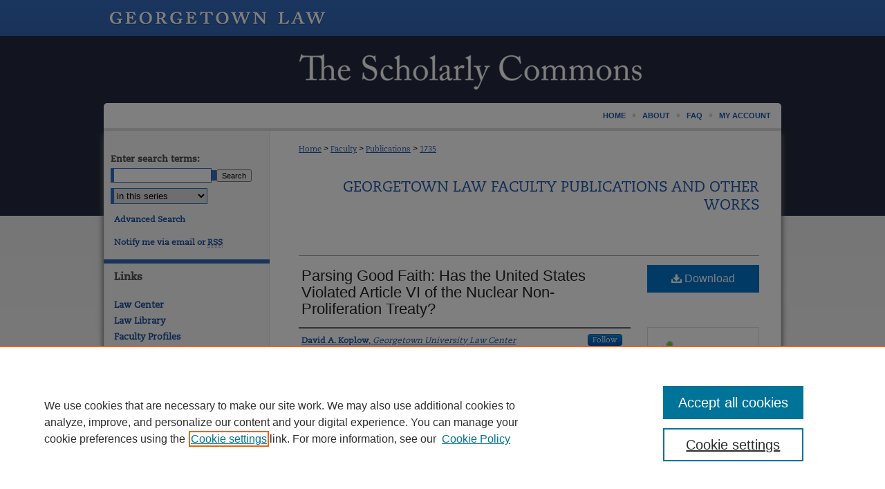

--- FILE ---
content_type: text/html; charset=UTF-8
request_url: https://scholarship.law.georgetown.edu/facpub/1735/
body_size: 7734
content:

<!DOCTYPE html>
<html lang="en">
<head><!-- inj yui3-seed: --><script type='text/javascript' src='//cdnjs.cloudflare.com/ajax/libs/yui/3.6.0/yui/yui-min.js'></script><script type='text/javascript' src='//ajax.googleapis.com/ajax/libs/jquery/1.10.2/jquery.min.js'></script><!-- Adobe Analytics --><script type='text/javascript' src='https://assets.adobedtm.com/4a848ae9611a/d0e96722185b/launch-d525bb0064d8.min.js'></script><script type='text/javascript' src=/assets/nr_browser_production.js></script>

<!-- def.1 -->
<meta charset="utf-8">
<meta name="viewport" content="width=device-width">
<title>
"Parsing Good Faith: Has the United States Violated Article VI of the N" by David A. Koplow
</title>


<!-- FILE article_meta-tags.inc --><!-- FILE: /srv/sequoia/main/data/scholarship.law.georgetown.edu/assets/article_meta-tags.inc -->
<!-- FILE: /srv/sequoia/main/data/assets/site/ir_download_link.inc -->
<!-- FILE: /srv/sequoia/main/data/scholarship.law.georgetown.edu/assets/article_meta-tags.inc (cont) -->
<meta name="robots" content="noodp, noydir">
<meta name="description" content="The Nuclear Non-Proliferation Treaty (NPT) has long been the cornerstone of the international effort to retard the spread of nuclear weaponry to additional countries, now appreciated as the greatest post-cold war threat to international peace and security. Under this treaty, the parties also undertook to pursue in good faith additional negotiations leading to further reductions in nuclear weapons-and, in fact, such subsequent bargaining has recently yielded dramatic, far-reaching successes. Professor Koplow, however, argues that in one crucial respect, the United States has been derelict in implementing the obligations of the NPT: Recent American presidents have rigidly refused to participate in negotiations that could lead to a comprehensive nuclear test ban treaty, abolishing all nuclear explosions everywhere. Although the NPT&#039;s requirement of test ban negotiations is ambiguously stated, a close reading of the legal materials establishes that it was a key ingredient in the basic bargain of the NPT, and that numerous countries consider it a major, unresolved treaty controversy. Professor Koplow contends that this United States refusal to pursue a test ban treaty is not merely unwise strategy, it is a violation of the country&#039;s international law commitments, exposing the United States to legal remedies and undermining both the global nonproliferation regime and the more general campaign to build support for a new world order based upon greater fidelity to the rule of law.">
<meta name="bepress_citation_series_title" content="Georgetown Law Faculty Publications and Other Works">
<meta name="bepress_citation_author" content="Koplow, David A">
<meta name="bepress_citation_author_institution" content="Georgetown University Law Center">
<meta name="bepress_citation_title" content="Parsing Good Faith: Has the United States Violated Article VI of the Nuclear Non-Proliferation Treaty?">
<meta name="bepress_citation_date" content="1993">
<meta name="bepress_citation_pdf_url" content="https://scholarship.law.georgetown.edu/cgi/viewcontent.cgi?article=2754&amp;context=facpub">
<meta name="bepress_citation_abstract_html_url" content="https://scholarship.law.georgetown.edu/facpub/1735">
<meta name="bepress_citation_online_date" content="2016/4/27">
<meta name="viewport" content="width=device-width">


<!-- FILE: article_meta-tags.inc (cont) -->
<meta name="bepress_is_article_cover_page" content="1">


<!-- sh.1 -->
<link rel="stylesheet" href="/ir-style.css" type="text/css" media="screen">
<link rel="stylesheet" href="/ir-custom.css" type="text/css" media="screen">
<link rel="stylesheet" href="../ir-custom.css" type="text/css" media="screen">
<link rel="stylesheet" href="/ir-local.css" type="text/css" media="screen">
<link rel="stylesheet" href="../ir-local.css" type="text/css" media="screen">
<link rel="stylesheet" href="/ir-print.css" type="text/css" media="print">
<link type="text/css" rel="stylesheet" href="/assets/floatbox/floatbox.css">
<link rel="alternate" type="application/rss+xml" title="Site Feed" href="/recent.rss">
<link rel="shortcut icon" href="/favicon.ico" type="image/x-icon">
<!--[if IE]>
<link rel="stylesheet" href="/ir-ie.css" type="text/css" media="screen">
<![endif]-->

<!-- JS  -->
<script type="text/javascript" src="/assets/jsUtilities.js"></script>
<script type="text/javascript" src="/assets/footnoteLinks.js"></script>
<script type="text/javascript" src="/assets/scripts/yui-init.pack.js"></script>
<script type="text/javascript" src="/assets/scripts/bepress-init.debug.js"></script>
<script type="text/javascript" src="/assets/scripts/JumpListYUI.pack.js"></script>

<!-- end sh.1 -->




<script type="text/javascript">var pageData = {"page":{"environment":"prod","productName":"bpdg","language":"en","name":"ir_series:article","businessUnit":"els:rp:st"},"visitor":{}};</script>

</head>
<body id="geo-series">
<!-- FILE /srv/sequoia/main/data/scholarship.law.georgetown.edu/assets/header.pregen --><!-- This is the mobile navbar file. Do not delete or move from the top of header.pregen -->
<!-- FILE: /srv/sequoia/main/data/assets/site/mobile_nav.inc --><!--[if !IE]>-->
<script src="/assets/scripts/dc-mobile/dc-responsive-nav.js"></script>

<header id="mobile-nav" class="nav-down device-fixed-height" style="visibility: hidden;">
  
  
  <nav class="nav-collapse">
    <ul>
      <li class="menu-item active device-fixed-width"><a href="https://scholarship.law.georgetown.edu" title="Home" data-scroll >Home</a></li>
      <li class="menu-item device-fixed-width"><a href="https://scholarship.law.georgetown.edu/do/search/advanced/" title="Search" data-scroll ><i class="icon-search"></i> Search</a></li>
      <li class="menu-item device-fixed-width"><a href="https://scholarship.law.georgetown.edu/communities.html" title="Browse" data-scroll >Browse Collections</a></li>
      <li class="menu-item device-fixed-width"><a href="/cgi/myaccount.cgi?context=facpub" title="My Account" data-scroll >My Account</a></li>
      <li class="menu-item device-fixed-width"><a href="https://scholarship.law.georgetown.edu/about.html" title="About" data-scroll >About</a></li>
      <li class="menu-item device-fixed-width"><a href="https://network.bepress.com" title="Digital Commons Network" data-scroll ><img width="16" height="16" alt="DC Network" style="vertical-align:top;" src="/assets/md5images/8e240588cf8cd3a028768d4294acd7d3.png"> Digital Commons Network™</a></li>
    </ul>
  </nav>
</header>

<script src="/assets/scripts/dc-mobile/dc-mobile-nav.js"></script>
<!--<![endif]-->
<!-- FILE: /srv/sequoia/main/data/scholarship.law.georgetown.edu/assets/header.pregen (cont) -->
<div id="georgetown"><div id="container"><a href="#main" class="skiplink" accesskey="2" >Skip to main content</a>

<div id="header">
<!-- FILE: /srv/sequoia/main/data/assets/site/ir_logo.inc -->




	<div id="logo">
		<a href="http://www.law.georgetown.edu/" title="Georgetown University Law Center" >
			<img width="327" height="52" alt="Scholarship @ GEORGETOWN LAW" border="0" src="/assets/md5images/8cf4dec261a7284ecede5e87cb21ad9a.gif">
		</a>
	</div>








<!-- FILE: /srv/sequoia/main/data/scholarship.law.georgetown.edu/assets/header.pregen (cont) -->
<div id="pagetitle">

<h1><a href="https://scholarship.law.georgetown.edu" title="" >Scholarship @ GEORGETOWN LAW</a></h1>
</div>
</div><div id="navigation"><!-- FILE: /srv/sequoia/main/data/scholarship.law.georgetown.edu/assets/ir_navigation.inc -->

<div id="tabs"><ul><li id="tabone"><a href="https://scholarship.law.georgetown.edu/cgi/myaccount.cgi?context=facpub" title="My Account" accesskey="3" ><span>My Account</span></a></li><li id="tabtwo"><a href="https://scholarship.law.georgetown.edu/faq.html" title="FAQ" ><span>FAQ</span></a></li><li id="tabthree"><a href="https://scholarship.law.georgetown.edu/about.html" title="About" ><span>About</span></a></li><li id="tabfour"><a href="https://scholarship.law.georgetown.edu" title="Home" ><span>Home</span></a></li></ul></div>


<!-- FILE: /srv/sequoia/main/data/scholarship.law.georgetown.edu/assets/header.pregen (cont) --></div>



<div id="wrapper">
<div id="content">
<div id="main" class="text">
<script type="text/javascript" src="/assets/floatbox/floatbox.js"></script>  
<!-- FILE: /srv/sequoia/main/data/journals/scholarship.law.georgetown.edu/facpub/assets/article_pager.inc -->
<div id="breadcrumb">

<div class="crumbs"><!-- FILE: /srv/sequoia/main/data/assets/site/ir_breadcrumb.inc -->

<div class="crumbs" role="navigation" aria-label="Breadcrumb">
	<p>
	
	
			<a href="https://scholarship.law.georgetown.edu" class="ignore" >Home</a>
	
	
	
	
	
	
	
	
	
	
	 <span aria-hidden="true">&gt;</span> 
		<a href="https://scholarship.law.georgetown.edu/facsch" class="ignore" >Faculty</a>
	
	
	
	
	
	
	 <span aria-hidden="true">&gt;</span> 
		<a href="https://scholarship.law.georgetown.edu/facpub" class="ignore" >Publications</a>
	
	
	
	
	
	 <span aria-hidden="true">&gt;</span> 
		<a href="https://scholarship.law.georgetown.edu/facpub/1735" class="ignore" aria-current="page" >1735</a>
	
	
	
	</p>
</div>


<!-- FILE: /srv/sequoia/main/data/journals/scholarship.law.georgetown.edu/facpub/assets/article_pager.inc (cont) --></div>
</div>
<!-- FILE: /srv/sequoia/main/data/assets/site/ir_series/article/index.html (cont) -->
<!-- FILE: /srv/sequoia/main/data/assets/site/ir_series/article/article_info.inc --><!-- FILE: /srv/sequoia/main/data/assets/site/openurl.inc -->

























<!-- FILE: /srv/sequoia/main/data/assets/site/ir_series/article/article_info.inc (cont) -->
<!-- FILE: /srv/sequoia/main/data/assets/site/ir_download_link.inc -->









	
	
	
    
    
    
	
		
		
		
	
	
	
	
	
	

<!-- FILE: /srv/sequoia/main/data/assets/site/ir_series/article/article_info.inc (cont) -->
<!-- FILE: /srv/sequoia/main/data/assets/site/ir_series/article/ir_article_header.inc -->


<div id="series-header">
<!-- FILE: /srv/sequoia/main/data/assets/site/ir_series/ir_series_logo.inc -->



 






	
	
	
	
	
	
<!-- FILE: /srv/sequoia/main/data/assets/site/ir_series/article/ir_article_header.inc (cont) --><h2 id="series-title"><a href="https://scholarship.law.georgetown.edu/facpub" >Georgetown Law Faculty Publications and Other Works</a></h2></div>
<div style="clear: both">&nbsp;</div>

<div id="sub">
<div id="alpha">
<!-- FILE: /srv/sequoia/main/data/assets/site/ir_series/article/article_info.inc (cont) --><div id='title' class='element'>
<h1><a href='https://scholarship.law.georgetown.edu/cgi/viewcontent.cgi?article=2754&amp;context=facpub'>Parsing Good Faith: Has the United States Violated Article VI of the Nuclear Non-Proliferation Treaty?</a></h1>
</div>
<div class='clear'></div>
<div id='authors' class='element'>
<h2 class='visually-hidden'>Authors</h2>
<p class="author"><a href='https://scholarship.law.georgetown.edu/do/search/?q=%28author%3A%22David%20A.%20Koplow%22%20AND%20-bp_author_id%3A%5B%2A%20TO%20%2A%5D%29%20OR%20bp_author_id%3A%28%22dc182f80-4a91-4f99-b667-4312bdc0b65d%22%29&start=0&context=890094'><strong>David A. Koplow</strong>, <em>Georgetown University Law Center</em></a><a rel="nofollow" href="https://network.bepress.com/api/follow/subscribe?user=ZWY4ZDkyMTc1MmExMmNjZQ%3D%3D&amp;institution=MDc1MWFiY2I1NmVhNzhmYg%3D%3D&amp;format=html" data-follow-set="user:ZWY4ZDkyMTc1MmExMmNjZQ== institution:MDc1MWFiY2I1NmVhNzhmYg==" title="Follow David A. Koplow" class="btn followable">Follow</a><br />
</p></div>
<div class='clear'></div>
<div id='document_type' class='element'>
<h2 class='field-heading'>Document Type</h2>
<p>Article</p>
</div>
<div class='clear'></div>
<div id='publication_date' class='element'>
<h2 class='field-heading'>Publication Date</h2>
<p>1993</p>
</div>
<div class='clear'></div>
<div id='abstract' class='element'>
<h2 class='field-heading'>Abstract</h2>
<p>The Nuclear Non-Proliferation Treaty (NPT) has long been the cornerstone of the international effort to retard the spread of nuclear weaponry to additional countries, now appreciated as the greatest post-cold war threat to international peace and security. Under this treaty, the parties also undertook to pursue in good faith additional negotiations leading to further reductions in nuclear weapons-and, in fact, such subsequent bargaining has recently yielded dramatic, far-reaching successes. Professor Koplow, however, argues that in one crucial respect, the United States has been derelict in implementing the obligations of the NPT: Recent American presidents have rigidly refused to participate in negotiations that could lead to a comprehensive nuclear test ban treaty, abolishing all nuclear explosions everywhere. Although the NPT's requirement of test ban negotiations is ambiguously stated, a close reading of the legal materials establishes that it was a key ingredient in the basic bargain of the NPT, and that numerous countries consider it a major, unresolved treaty controversy. Professor Koplow contends that this United States refusal to pursue a test ban treaty is not merely unwise strategy, it is a violation of the country's international law commitments, exposing the United States to legal remedies and undermining both the global nonproliferation regime and the more general campaign to build support for a new world order based upon greater fidelity to the rule of law.</p>
</div>
<div class='clear'></div>
<div id='pub_citation' class='element'>
<h2 class='field-heading'>Publication Citation</h2>
<p>1993 Wis. L. Rev. 301</p>
</div>
<div class='clear'></div>
<div id='recommended_citation' class='element'>
<h2 class='field-heading'>Scholarly Commons Citation</h2>
<!-- FILE: /srv/sequoia/main/data/assets/site/ir_series/ir_citation.inc --><p>
    Koplow, David A., "Parsing Good Faith: Has the United States Violated Article VI of the Nuclear Non-Proliferation Treaty?" (1993). <em>Georgetown Law Faculty Publications and Other Works</em>.  1735.
    <br>
    
    
        https://scholarship.law.georgetown.edu/facpub/1735
    
</p>
<!-- FILE: /srv/sequoia/main/data/assets/site/ir_series/article/article_info.inc (cont) --></div>
<div class='clear'></div>
</div>
    </div>
    <div id='beta_7-3'>
<!-- FILE: /srv/sequoia/main/data/assets/site/info_box_7_3.inc --><!-- FILE: /srv/sequoia/main/data/assets/site/openurl.inc -->

























<!-- FILE: /srv/sequoia/main/data/assets/site/info_box_7_3.inc (cont) -->
<!-- FILE: /srv/sequoia/main/data/assets/site/ir_download_link.inc -->









	
	
	
    
    
    
	
		
		
		
	
	
	
	
	
	

<!-- FILE: /srv/sequoia/main/data/assets/site/info_box_7_3.inc (cont) -->


	<!-- FILE: /srv/sequoia/main/data/assets/site/info_box_download_button.inc --><div class="aside download-button">
      <a id="pdf" class="btn" href="https://scholarship.law.georgetown.edu/cgi/viewcontent.cgi?article=2754&amp;context=facpub" title="PDF (3.0&nbsp;MB) opens in new window" target="_blank" > 
    	<i class="icon-download-alt" aria-hidden="true"></i>
        Download
      </a>
</div>


<!-- FILE: /srv/sequoia/main/data/assets/site/info_box_7_3.inc (cont) -->
	<!-- FILE: /srv/sequoia/main/data/assets/site/info_box_embargo.inc -->
<!-- FILE: /srv/sequoia/main/data/assets/site/info_box_7_3.inc (cont) -->

<!-- FILE: /srv/sequoia/main/data/assets/site/info_box_custom_upper.inc -->
<!-- FILE: /srv/sequoia/main/data/assets/site/info_box_7_3.inc (cont) -->
<!-- FILE: /srv/sequoia/main/data/assets/site/info_box_openurl.inc -->
<div id="open-url" class="aside">
	
	

</div>

<!-- FILE: /srv/sequoia/main/data/assets/site/info_box_7_3.inc (cont) -->

<!-- FILE: /srv/sequoia/main/data/assets/site/info_box_article_metrics.inc -->






<div id="article-stats" class="aside hidden">

    <p class="article-downloads-wrapper hidden"><span id="article-downloads"></span> DOWNLOADS</p>
    <p class="article-stats-date hidden">Since April 27, 2016</p>

    <p class="article-plum-metrics">
        <a href="https://plu.mx/plum/a/?repo_url=https://scholarship.law.georgetown.edu/facpub/1735" class="plumx-plum-print-popup plum-bigben-theme" data-badge="true" data-hide-when-empty="true" ></a>
    </p>
</div>
<script type="text/javascript" src="//cdn.plu.mx/widget-popup.js"></script>





<!-- Article Download Counts -->
<script type="text/javascript" src="/assets/scripts/article-downloads.pack.js"></script>
<script type="text/javascript">
    insertDownloads(8531124);
</script>


<!-- Add border to Plum badge & download counts when visible -->
<script>
// bind to event when PlumX widget loads
jQuery('body').bind('plum:widget-load', function(e){
// if Plum badge is visible
  if (jQuery('.PlumX-Popup').length) {
// remove 'hidden' class
  jQuery('#article-stats').removeClass('hidden');
  jQuery('.article-stats-date').addClass('plum-border');
  }
});
// bind to event when page loads
jQuery(window).bind('load',function(e){
// if DC downloads are visible
  if (jQuery('#article-downloads').text().length > 0) {
// add border to aside
  jQuery('#article-stats').removeClass('hidden');
  }
});
</script>



<!-- Adobe Analytics: Download Click Tracker -->
<script>

$(function() {

  // Download button click event tracker for PDFs
  $(".aside.download-button").on("click", "a#pdf", function(event) {
    pageDataTracker.trackEvent('navigationClick', {
      link: {
          location: 'aside download-button',
          name: 'pdf'
      }
    });
  });

  // Download button click event tracker for native files
  $(".aside.download-button").on("click", "a#native", function(event) {
    pageDataTracker.trackEvent('navigationClick', {
        link: {
            location: 'aside download-button',
            name: 'native'
        }
     });
  });

});

</script>
<!-- FILE: /srv/sequoia/main/data/assets/site/info_box_7_3.inc (cont) -->



	<!-- FILE: /srv/sequoia/main/data/assets/site/info_box_disciplines.inc -->




	





	<div id="beta-disciplines" class="aside">
		<h4>Included in</h4>
	<p>
		
				
				
					<a href="https://network.bepress.com/hgg/discipline/609" title="International Law Commons" >International Law Commons</a>, 
				
			
		
				
					<a href="https://network.bepress.com/hgg/discipline/1114" title="National Security Law Commons" >National Security Law Commons</a>
				
				
			
		
	</p>
	</div>



<!-- FILE: /srv/sequoia/main/data/assets/site/info_box_7_3.inc (cont) -->

<!-- FILE: /srv/sequoia/main/data/assets/site/bookmark_widget.inc -->

<div id="share" class="aside">
<h2>Share</h2>
	
	<div class="a2a_kit a2a_kit_size_24 a2a_default_style">
    	<a class="a2a_button_facebook"></a>
    	<a class="a2a_button_linkedin"></a>
		<a class="a2a_button_whatsapp"></a>
		<a class="a2a_button_email"></a>
    	<a class="a2a_dd"></a>
    	<script async src="https://static.addtoany.com/menu/page.js"></script>
	</div>
</div>

<!-- FILE: /srv/sequoia/main/data/assets/site/info_box_7_3.inc (cont) -->
<!-- FILE: /srv/sequoia/main/data/assets/site/info_box_geolocate.inc --><!-- FILE: /srv/sequoia/main/data/assets/site/ir_geolocate_enabled_and_displayed.inc -->

<!-- FILE: /srv/sequoia/main/data/assets/site/info_box_geolocate.inc (cont) -->

<!-- FILE: /srv/sequoia/main/data/assets/site/info_box_7_3.inc (cont) -->

	<!-- FILE: /srv/sequoia/main/data/assets/site/zotero_coins.inc -->

<span class="Z3988" title="ctx_ver=Z39.88-2004&amp;rft_val_fmt=info%3Aofi%2Ffmt%3Akev%3Amtx%3Ajournal&amp;rft_id=https%3A%2F%2Fscholarship.law.georgetown.edu%2Ffacpub%2F1735&amp;rft.atitle=Parsing%20Good%20Faith%3A%20Has%20the%20United%20States%20Violated%20Article%20VI%20of%20the%20Nuclear%20Non-Proliferation%20Treaty%3F&amp;rft.aufirst=David&amp;rft.aulast=Koplow&amp;rft.jtitle=Georgetown%20Law%20Faculty%20Publications%20and%20Other%20Works&amp;rft.date=1993-01-01">COinS</span>
<!-- FILE: /srv/sequoia/main/data/assets/site/info_box_7_3.inc (cont) -->

<!-- FILE: /srv/sequoia/main/data/assets/site/info_box_custom_lower.inc -->
<!-- FILE: /srv/sequoia/main/data/assets/site/info_box_7_3.inc (cont) -->
<!-- FILE: /srv/sequoia/main/data/assets/site/ir_series/article/article_info.inc (cont) --></div>

<div class='clear'>&nbsp;</div>
<!-- FILE: /srv/sequoia/main/data/assets/site/ir_article_custom_fields.inc -->

<!-- FILE: /srv/sequoia/main/data/assets/site/ir_series/article/article_info.inc (cont) -->

<!-- FILE: /srv/sequoia/main/data/assets/site/ir_series/article/index.html (cont) -->
<!-- FILE /srv/sequoia/main/data/assets/site/footer.pregen --></div>
	<div class="verticalalign">&nbsp;</div>
	<div class="clear">&nbsp;</div>

</div>

	<div id="sidebar" role="complementary">
	<!-- FILE: /srv/sequoia/main/data/assets/site/ir_sidebar_7_8.inc -->

	<!-- FILE: /srv/sequoia/main/data/assets/site/ir_sidebar_sort_sba.inc --><!-- FILE: /srv/sequoia/main/data/assets/site/ir_sidebar_custom_upper_7_8.inc -->

<!-- FILE: /srv/sequoia/main/data/assets/site/ir_sidebar_sort_sba.inc (cont) -->
<!-- FILE: /srv/sequoia/main/data/scholarship.law.georgetown.edu/assets/ir_sidebar_search_7_8.inc -->


	
<form method='get' action='https://scholarship.law.georgetown.edu/do/search/' id="sidebar-search">
	<label for="search" accesskey="4">
		Enter search terms:
	</label>
		<div>
			<span class="border">
				<input type="text" name='q' class="search" id="search">
			</span> 
			<input type="submit" value="Search" class="searchbutton" style="font-size:11px;">
		</div>
	<label for="context" style="display:none;">
		Select context to search:
	</label> 
		<div>
			<span class="border">
				<select name="fq" id="context">
					
					
						<option value='virtual_ancestor_link:"https://scholarship.law.georgetown.edu/facpub"'>in this series</option>
					
					
					
					<option value='virtual_ancestor_link:"https://scholarship.law.georgetown.edu"'>in this repository</option>

<option value='https://law.bepress.com'>in bepress Legal Repository</option>

					<option value='virtual_ancestor_link:"http:/"'>across all repositories</option>
				</select>
			</span>
		</div>
</form>

<p class="advanced">
	
	
		<a href="https://scholarship.law.georgetown.edu/do/search/advanced/?fq=virtual_ancestor_link:%22https://scholarship.law.georgetown.edu/facpub%22" >
			Advanced Search
		</a>
	
</p>
<!-- FILE: /srv/sequoia/main/data/assets/site/ir_sidebar_sort_sba.inc (cont) -->
<!-- FILE: /srv/sequoia/main/data/assets/site/ir_sidebar_notify_7_8.inc -->


	<ul id="side-notify">
		<li class="notify">
			<a href="https://scholarship.law.georgetown.edu/facpub/announcements.html" title="Email or RSS Notifications" >
				Notify me via email or <acronym title="Really Simple Syndication">RSS</acronym>
			</a>
		</li>
	</ul>



<!-- FILE: /srv/sequoia/main/data/assets/site/urc_badge.inc -->






<!-- FILE: /srv/sequoia/main/data/assets/site/ir_sidebar_notify_7_8.inc (cont) -->

<!-- FILE: /srv/sequoia/main/data/assets/site/ir_sidebar_sort_sba.inc (cont) -->
<!-- FILE: /srv/sequoia/main/data/scholarship.law.georgetown.edu/assets/ir_series/ir_sidebar_custom_middle_7_8.inc --><h2>Links</h2>
<ul>
<li><a href="http://www.law.georgetown.edu" >Law Center</a></li>
<li><a href="http://www.law.georgetown.edu/library/" >Law Library</a></li>
<li><a href="http://www.law.georgetown.edu/faculty/" >Faculty Profiles</a></li>
<li><a href="http://www.law.georgetown.edu/library/research/faculty-scholarship/" >Faculty Scholarship Database</a></li>

</ul>




<!-- FILE: /srv/sequoia/main/data/assets/site/ir_sidebar_sort_sba.inc (cont) -->
<!-- FILE: /srv/sequoia/main/data/assets/site/ir_sidebar_browse.inc --><h2>Browse</h2>
<ul id="side-browse">


<li class="collections"><a href="https://scholarship.law.georgetown.edu/communities.html" title="Browse by Collections" >Collections</a></li>
<li class="discipline-browser"><a href="https://scholarship.law.georgetown.edu/do/discipline_browser/disciplines" title="Browse by Subjects" >Subjects</a></li>
<li class="author"><a href="https://scholarship.law.georgetown.edu/authors.html" title="Browse by Author" >Authors</a></li>


</ul>
<!-- FILE: /srv/sequoia/main/data/assets/site/ir_sidebar_sort_sba.inc (cont) -->
<!-- FILE: /srv/sequoia/main/data/scholarship.law.georgetown.edu/assets/ir_sidebar_author_7_8.inc --><h2>Author Corner</h2>






	<ul id="side-author">
		<li class="faq">
			<a href="https://scholarship.law.georgetown.edu/author_faq.html" title="Author FAQ" >
				Author FAQ
			</a>
		</li>
		
		
		
	</ul>


<!-- FILE: /srv/sequoia/main/data/assets/site/ir_sidebar_sort_sba.inc (cont) -->
<!-- FILE: /srv/sequoia/main/data/scholarship.law.georgetown.edu/assets/ir_sidebar_custom_lower_7_8.inc --><!-- FILE: /srv/sequoia/main/data/assets/site/ir_sidebar_homepage_links_7_8.inc -->

<!-- FILE: /srv/sequoia/main/data/scholarship.law.georgetown.edu/assets/ir_sidebar_custom_lower_7_8.inc (cont) -->
	




<div id="sb-custom-lower">
	<h2 class="sb-custom-title">External Links</h2>
		<ul class="sb-custom-ul">
			<li class="sb-custom-li">
				<a href="http://www.law.georgetown.edu" >
					Georgetown Law
				</a>
			</li>
			<li class="sb-custom-li">
				<a href="http://www.law.georgetown.edu/library/" >
					Georgetown Law Library
				</a>
			</li>
		<li class="sb-custom-li">
				<a href="http://www.law.georgetown.edu/faculty/" >
					Law Faculty Profiles
				</a>
			</li>
		</ul>
</div>


<!-- FILE: /srv/sequoia/main/data/assets/site/ir_sidebar_sort_sba.inc (cont) -->
<!-- FILE: /srv/sequoia/main/data/assets/site/ir_sidebar_sw_links_7_8.inc -->

	
		
	


	<!-- FILE: /srv/sequoia/main/data/assets/site/ir_sidebar_sort_sba.inc (cont) -->

<!-- FILE: /srv/sequoia/main/data/assets/site/ir_sidebar_geolocate.inc --><!-- FILE: /srv/sequoia/main/data/assets/site/ir_geolocate_enabled_and_displayed.inc -->

<!-- FILE: /srv/sequoia/main/data/assets/site/ir_sidebar_geolocate.inc (cont) -->

<!-- FILE: /srv/sequoia/main/data/assets/site/ir_sidebar_sort_sba.inc (cont) -->
<!-- FILE: /srv/sequoia/main/data/assets/site/ir_sidebar_custom_lowest_7_8.inc -->


<!-- FILE: /srv/sequoia/main/data/assets/site/ir_sidebar_sort_sba.inc (cont) -->
<!-- FILE: /srv/sequoia/main/data/assets/site/ir_sidebar_7_8.inc (cont) -->

		



<!-- FILE: /srv/sequoia/main/data/assets/site/footer.pregen (cont) -->
	<div class="verticalalign">&nbsp;</div>
	</div>

</div>

<!-- FILE: /srv/sequoia/main/data/assets/site/ir_footer_content.inc --><div id="footer" role="contentinfo">
	
	
	<!-- FILE: /srv/sequoia/main/data/assets/site/ir_bepress_logo.inc --><div id="bepress">

<a href="https://www.elsevier.com/solutions/digital-commons" title="Elsevier - Digital Commons" >
	<em>Elsevier - Digital Commons</em>
</a>

</div>
<!-- FILE: /srv/sequoia/main/data/assets/site/ir_footer_content.inc (cont) -->
	<p>
		<a href="https://scholarship.law.georgetown.edu" title="Home page" accesskey="1" >Home</a> | 
		<a href="https://scholarship.law.georgetown.edu/about.html" title="About" >About</a> | 
		<a href="https://scholarship.law.georgetown.edu/faq.html" title="FAQ" >FAQ</a> | 
		<a href="/cgi/myaccount.cgi?context=facpub" title="My Account Page" accesskey="3" >My Account</a> | 
		<a href="https://scholarship.law.georgetown.edu/accessibility.html" title="Accessibility Statement" accesskey="0" >Accessibility Statement</a>
	</p>
	<p>
	
	
		<a class="secondary-link" href="https://www.elsevier.com/legal/privacy-policy" title="Privacy Policy" >Privacy</a>
	
		<a class="secondary-link" href="https://www.elsevier.com/legal/elsevier-website-terms-and-conditions" title="Copyright Policy" >Copyright</a>	
	</p> 
	
</div>

<!-- FILE: /srv/sequoia/main/data/assets/site/footer.pregen (cont) -->

</div>
</div>

<!-- FILE: /srv/sequoia/main/data/scholarship.law.georgetown.edu/assets/ir_analytics.inc --><script>
  (function(i,s,o,g,r,a,m){i['GoogleAnalyticsObject']=r;i[r]=i[r]||function(){
  (i[r].q=i[r].q||[]).push(arguments)},i[r].l=1*new Date();a=s.createElement(o),
  m=s.getElementsByTagName(o)[0];a.async=1;a.src=g;m.parentNode.insertBefore(a,m)
  })(window,document,'script','//www.google-analytics.com/analytics.js','ga');

  ga('create', 'UA-5499681-51', 'auto');
  ga('send', 'pageview');

</script>

<script type="text/javascript">
var firstTracker = _gat._getTracker("UA-3895030-1");
firstTracker._setDomainName("none");
firstTracker._setAllowLinker(true);
firstTracker._initData();
firstTracker._trackPageview();
var secondTracker = _gat._getTracker("UA-5499681-51");
secondTracker._setDomainName("none");
secondTracker._setAllowLinker(true);
secondTracker._initData();
secondTracker._trackPageview();
</script><!-- FILE: /srv/sequoia/main/data/assets/site/footer.pregen (cont) -->

<script type='text/javascript' src='/assets/scripts/bpbootstrap-20160726.pack.js'></script><script type='text/javascript'>BPBootstrap.init({appendCookie:''})</script></body></html>
